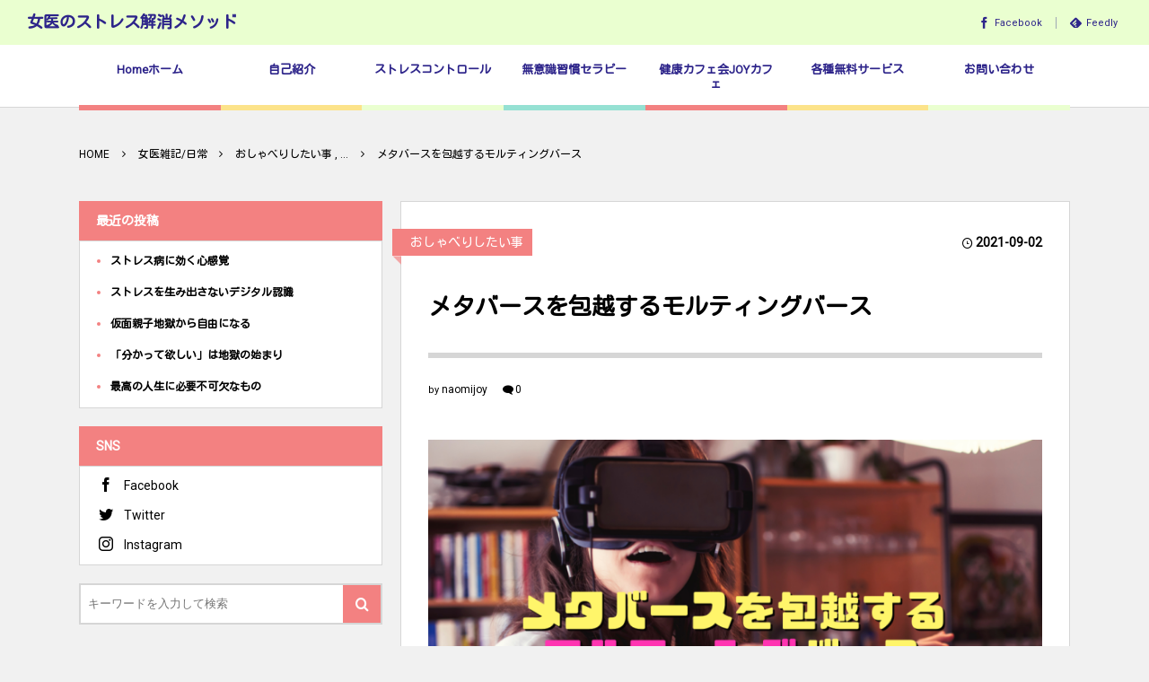

--- FILE ---
content_type: text/html; charset=UTF-8
request_url: http://naomijoy.jp/metaverse/
body_size: 17099
content:
<!DOCTYPE html><html lang="ja"
	prefix="og: https://ogp.me/ns#" ><head prefix="og: http://ogp.me/ns# fb: http://ogp.me/ns/fb# article: http://ogp.me/ns/article#"><meta charset="UTF-8" />
<meta name="viewport" content="width=device-width,initial-scale=1,minimum-scale=1,user-scalable=yes" /><meta name="description" content="同じ話を何度もする人あなたの周りにもいますか？ そのことにあなたはストレスを感じていますか？だとしたら、もしかしてとってももったないことをしているかもしれません。 私の一つの観点としてSNSの次のプレートとなる「メタバース」と繋げてお話できたらと思います。 メタバースはネット上の仮想世界その中で生活や買い物、仕事や運動までもが可能になる次世代プラットフォーム。フェイスブックのCEOマーク・ザッカーバーグが2021年7月時期決算発表で自身のメタバースに対する構想を提示し、幹部もそこに対して多く意見したそうです。 SNSで世界一を誇るフェイスブックの次のステージはメタバースなのでしょう。 仮想世界..." /><meta name="keywords" content="Facebook,メタバース,モルティングバース,創造力,未来性" /><meta property="og:title" content="メタバースを包越するモルティングバース" /><meta property="og:type" content="article" /><meta property="og:url" content="http://naomijoy.jp/metaverse/" /><meta property="og:image" content="https://i0.wp.com/naomijoy.jp/wp-content/uploads/2021/09/画像集-5.png?fit=1280%2C720" /><meta property="og:image:width" content="1280" /><meta property="og:image:height" content="720" /><meta property="og:description" content="同じ話を何度もする人あなたの周りにもいますか？ そのことにあなたはストレスを感じていますか？だとしたら、もしかしてとってももったないことをしているかもしれません。 私の一つの観点としてSNSの次のプレートとなる「メタバース」と繋げてお話できたらと思います。 メタバースはネット上の仮想世界その中で生活や買い物、仕事や運動までもが可能になる次世代プラットフォーム。フェイスブックのCEOマーク・ザッカーバーグが2021年7月時期決算発表で自身のメタバースに対する構想を提示し、幹部もそこに対して多く意見したそうです。 SNSで世界一を誇るフェイスブックの次のステージはメタバースなのでしょう。 仮想世界..." /><meta property="og:site_name" content="女医のストレス解消メソッド" /><link rel="canonical" href="http://naomijoy.jp/metaverse/" /><title>メタバースを包越するモルティングバース - 女医のストレス解消メソッド</title>

		<!-- All in One SEO 4.1.1.2 -->
		<meta name="description" content="同じ話を何度もする人あなたの周りにもいますか？ そのことにあなたはストレスを感じていますか？だとしたら、もしかしてとってももったないことをしているかもしれません。 私の一つの観点としてSNSの次のプレートとなる「メタバース」と繋げてお話できたらと思います。 メタバースはネット上の仮想世界その中で生活や買い物、仕事や運動までもが可能になる次世代プラットフォーム。フェイスブックのCEOマーク・ザッカーバーグが2021年7月時期決算発表で自身のメタバースに対する構想を提示し、幹部もそこに対して多く意見したそうです。 SNSで世界一を誇るフェイスブックの次のステージはメタバースなのでしょう。 仮想世界の中でなんでもできるまさに「レディープレ…"/>
		<link rel="canonical" href="http://naomijoy.jp/metaverse/" />
		<meta property="og:site_name" content="女医のストレス解消メソッド - ストレスコントロールなくして健康はない" />
		<meta property="og:type" content="article" />
		<meta property="og:title" content="メタバースを包越するモルティングバース - 女医のストレス解消メソッド" />
		<meta property="og:description" content="同じ話を何度もする人あなたの周りにもいますか？ そのことにあなたはストレスを感じていますか？だとしたら、もしかしてとってももったないことをしているかもしれません。 私の一つの観点としてSNSの次のプレートとなる「メタバース」と繋げてお話できたらと思います。 メタバースはネット上の仮想世界その中で生活や買い物、仕事や運動までもが可能になる次世代プラットフォーム。フェイスブックのCEOマーク・ザッカーバーグが2021年7月時期決算発表で自身のメタバースに対する構想を提示し、幹部もそこに対して多く意見したそうです。 SNSで世界一を誇るフェイスブックの次のステージはメタバースなのでしょう。 仮想世界の中でなんでもできるまさに「レディープレ…" />
		<meta property="og:url" content="http://naomijoy.jp/metaverse/" />
		<meta property="og:image" content="http://naomijoy.jp/wp-content/uploads/2021/05/見出しを追加-1.png" />
		<meta property="og:image:width" content="1280" />
		<meta property="og:image:height" content="720" />
		<meta property="article:published_time" content="2021-09-02T10:40:00Z" />
		<meta property="article:modified_time" content="2021-09-04T13:34:03Z" />
		<meta property="article:publisher" content="https://facebook.com/naomi joy" />
		<meta name="twitter:card" content="summary" />
		<meta name="twitter:site" content="@naomi%20joy" />
		<meta name="twitter:domain" content="naomijoy.jp" />
		<meta name="twitter:title" content="メタバースを包越するモルティングバース - 女医のストレス解消メソッド" />
		<meta name="twitter:description" content="同じ話を何度もする人あなたの周りにもいますか？ そのことにあなたはストレスを感じていますか？だとしたら、もしかしてとってももったないことをしているかもしれません。 私の一つの観点としてSNSの次のプレートとなる「メタバース」と繋げてお話できたらと思います。 メタバースはネット上の仮想世界その中で生活や買い物、仕事や運動までもが可能になる次世代プラットフォーム。フェイスブックのCEOマーク・ザッカーバーグが2021年7月時期決算発表で自身のメタバースに対する構想を提示し、幹部もそこに対して多く意見したそうです。 SNSで世界一を誇るフェイスブックの次のステージはメタバースなのでしょう。 仮想世界の中でなんでもできるまさに「レディープレ…" />
		<meta name="twitter:image" content="http://naomijoy.jp/wp-content/uploads/2021/09/画像集-5.png" />
		<script type="application/ld+json" class="aioseo-schema">
			{"@context":"https:\/\/schema.org","@graph":[{"@type":"WebSite","@id":"http:\/\/naomijoy.jp\/#website","url":"http:\/\/naomijoy.jp\/","name":"\u5973\u533b\u306e\u30b9\u30c8\u30ec\u30b9\u89e3\u6d88\u30e1\u30bd\u30c3\u30c9","description":"\u30b9\u30c8\u30ec\u30b9\u30b3\u30f3\u30c8\u30ed\u30fc\u30eb\u306a\u304f\u3057\u3066\u5065\u5eb7\u306f\u306a\u3044","publisher":{"@id":"http:\/\/naomijoy.jp\/#person"}},{"@type":"Person","@id":"http:\/\/naomijoy.jp\/#person","name":"naomijoy","sameAs":["https:\/\/facebook.com\/naomi joy","https:\/\/twitter.com\/naomi joy","https:\/\/instagram.com\/naomi joy"]},{"@type":"BreadcrumbList","@id":"http:\/\/naomijoy.jp\/metaverse\/#breadcrumblist","itemListElement":[{"@type":"ListItem","@id":"http:\/\/naomijoy.jp\/#listItem","position":"1","item":{"@id":"http:\/\/naomijoy.jp\/#item","name":"\u30db\u30fc\u30e0","description":"\u5973\u533b\u304c\u4f1d\u3048\u305f\u3044\u672c\u5f53\u306e\u5065\u5eb7\u306b\u3064\u3044\u3066\u3001\u523b\u3005\u3068\u5909\u308f\u308b\u4e16\u754c\u306e\u73fe\u72b6\u3082\u52a0\u5473\u3057\u3066\u304a\u4f1d\u3048\u3057\u3066\u3044\u307e\u3059\u3002\u5fc3\u306e\u5065\u5eb7\u306f\u30b9\u30c8\u30ec\u30b9\u306e\u30bc\u30ed\u5316\u304b\u3089\u3002 \u5065\u5eb7\u306a\u5fc3\u306b\u306a\u308c\u3070\u4eba\u751f\u306f\u5fc5\u305a\u3046\u307e\u304f\u3044\u304f\uff01\u81ea\u5206\u306e\u4eba\u751f\u306f\u81ea\u5206\u306e\u3082\u306e\u3002\u8ab0\u304b\u306b\u4fb5\u7565\u3055\u308c\u308b\u3082\u306e\u3067\u306f\u306a\u3044\u3057\u3001\u5168\u3066\u81ea\u5df1\u8cac\u4efb\u3002\u4e2d\u9014\u534a\u7aef\u306a\u751f\u304d\u65b9\u3088\u308a\u672c\u6c17\u306e\u751f\u304d\u65b9\u3067\u5065\u5eb7\u306b\u306a\u308a\u307e\u3057\u3087\u3046\u3002","url":"http:\/\/naomijoy.jp\/"},"nextItem":"http:\/\/naomijoy.jp\/metaverse\/#listItem"},{"@type":"ListItem","@id":"http:\/\/naomijoy.jp\/metaverse\/#listItem","position":"2","item":{"@id":"http:\/\/naomijoy.jp\/metaverse\/#item","name":"\u30e1\u30bf\u30d0\u30fc\u30b9\u3092\u5305\u8d8a\u3059\u308b\u30e2\u30eb\u30c6\u30a3\u30f3\u30b0\u30d0\u30fc\u30b9","description":"\u540c\u3058\u8a71\u3092\u4f55\u5ea6\u3082\u3059\u308b\u4eba\u3042\u306a\u305f\u306e\u5468\u308a\u306b\u3082\u3044\u307e\u3059\u304b\uff1f \u305d\u306e\u3053\u3068\u306b\u3042\u306a\u305f\u306f\u30b9\u30c8\u30ec\u30b9\u3092\u611f\u3058\u3066\u3044\u307e\u3059\u304b\uff1f\u3060\u3068\u3057\u305f\u3089\u3001\u3082\u3057\u304b\u3057\u3066\u3068\u3063\u3066\u3082\u3082\u3063\u305f\u306a\u3044\u3053\u3068\u3092\u3057\u3066\u3044\u308b\u304b\u3082\u3057\u308c\u307e\u305b\u3093\u3002 \u79c1\u306e\u4e00\u3064\u306e\u89b3\u70b9\u3068\u3057\u3066SNS\u306e\u6b21\u306e\u30d7\u30ec\u30fc\u30c8\u3068\u306a\u308b\u300c\u30e1\u30bf\u30d0\u30fc\u30b9\u300d\u3068\u7e4b\u3052\u3066\u304a\u8a71\u3067\u304d\u305f\u3089\u3068\u601d\u3044\u307e\u3059\u3002 \u30e1\u30bf\u30d0\u30fc\u30b9\u306f\u30cd\u30c3\u30c8\u4e0a\u306e\u4eee\u60f3\u4e16\u754c\u305d\u306e\u4e2d\u3067\u751f\u6d3b\u3084\u8cb7\u3044\u7269\u3001\u4ed5\u4e8b\u3084\u904b\u52d5\u307e\u3067\u3082\u304c\u53ef\u80fd\u306b\u306a\u308b\u6b21\u4e16\u4ee3\u30d7\u30e9\u30c3\u30c8\u30d5\u30a9\u30fc\u30e0\u3002\u30d5\u30a7\u30a4\u30b9\u30d6\u30c3\u30af\u306eCEO\u30de\u30fc\u30af\u30fb\u30b6\u30c3\u30ab\u30fc\u30d0\u30fc\u30b0\u304c2021\u5e747\u6708\u6642\u671f\u6c7a\u7b97\u767a\u8868\u3067\u81ea\u8eab\u306e\u30e1\u30bf\u30d0\u30fc\u30b9\u306b\u5bfe\u3059\u308b\u69cb\u60f3\u3092\u63d0\u793a\u3057\u3001\u5e79\u90e8\u3082\u305d\u3053\u306b\u5bfe\u3057\u3066\u591a\u304f\u610f\u898b\u3057\u305f\u305d\u3046\u3067\u3059\u3002 SNS\u3067\u4e16\u754c\u4e00\u3092\u8a87\u308b\u30d5\u30a7\u30a4\u30b9\u30d6\u30c3\u30af\u306e\u6b21\u306e\u30b9\u30c6\u30fc\u30b8\u306f\u30e1\u30bf\u30d0\u30fc\u30b9\u306a\u306e\u3067\u3057\u3087\u3046\u3002 \u4eee\u60f3\u4e16\u754c\u306e\u4e2d\u3067\u306a\u3093\u3067\u3082\u3067\u304d\u308b\u307e\u3055\u306b\u300c\u30ec\u30c7\u30a3\u30fc\u30d7\u30ec\u2026","url":"http:\/\/naomijoy.jp\/metaverse\/"},"previousItem":"http:\/\/naomijoy.jp\/#listItem"}]},{"@type":"Person","@id":"http:\/\/naomijoy.jp\/author\/naomijoy2018\/#author","url":"http:\/\/naomijoy.jp\/author\/naomijoy2018\/","name":"naomijoy","sameAs":["https:\/\/facebook.com\/naomi joy","https:\/\/twitter.com\/naomi joy","https:\/\/instagram.com\/naomi joy"]},{"@type":"WebPage","@id":"http:\/\/naomijoy.jp\/metaverse\/#webpage","url":"http:\/\/naomijoy.jp\/metaverse\/","name":"\u30e1\u30bf\u30d0\u30fc\u30b9\u3092\u5305\u8d8a\u3059\u308b\u30e2\u30eb\u30c6\u30a3\u30f3\u30b0\u30d0\u30fc\u30b9 - \u5973\u533b\u306e\u30b9\u30c8\u30ec\u30b9\u89e3\u6d88\u30e1\u30bd\u30c3\u30c9","description":"\u540c\u3058\u8a71\u3092\u4f55\u5ea6\u3082\u3059\u308b\u4eba\u3042\u306a\u305f\u306e\u5468\u308a\u306b\u3082\u3044\u307e\u3059\u304b\uff1f \u305d\u306e\u3053\u3068\u306b\u3042\u306a\u305f\u306f\u30b9\u30c8\u30ec\u30b9\u3092\u611f\u3058\u3066\u3044\u307e\u3059\u304b\uff1f\u3060\u3068\u3057\u305f\u3089\u3001\u3082\u3057\u304b\u3057\u3066\u3068\u3063\u3066\u3082\u3082\u3063\u305f\u306a\u3044\u3053\u3068\u3092\u3057\u3066\u3044\u308b\u304b\u3082\u3057\u308c\u307e\u305b\u3093\u3002 \u79c1\u306e\u4e00\u3064\u306e\u89b3\u70b9\u3068\u3057\u3066SNS\u306e\u6b21\u306e\u30d7\u30ec\u30fc\u30c8\u3068\u306a\u308b\u300c\u30e1\u30bf\u30d0\u30fc\u30b9\u300d\u3068\u7e4b\u3052\u3066\u304a\u8a71\u3067\u304d\u305f\u3089\u3068\u601d\u3044\u307e\u3059\u3002 \u30e1\u30bf\u30d0\u30fc\u30b9\u306f\u30cd\u30c3\u30c8\u4e0a\u306e\u4eee\u60f3\u4e16\u754c\u305d\u306e\u4e2d\u3067\u751f\u6d3b\u3084\u8cb7\u3044\u7269\u3001\u4ed5\u4e8b\u3084\u904b\u52d5\u307e\u3067\u3082\u304c\u53ef\u80fd\u306b\u306a\u308b\u6b21\u4e16\u4ee3\u30d7\u30e9\u30c3\u30c8\u30d5\u30a9\u30fc\u30e0\u3002\u30d5\u30a7\u30a4\u30b9\u30d6\u30c3\u30af\u306eCEO\u30de\u30fc\u30af\u30fb\u30b6\u30c3\u30ab\u30fc\u30d0\u30fc\u30b0\u304c2021\u5e747\u6708\u6642\u671f\u6c7a\u7b97\u767a\u8868\u3067\u81ea\u8eab\u306e\u30e1\u30bf\u30d0\u30fc\u30b9\u306b\u5bfe\u3059\u308b\u69cb\u60f3\u3092\u63d0\u793a\u3057\u3001\u5e79\u90e8\u3082\u305d\u3053\u306b\u5bfe\u3057\u3066\u591a\u304f\u610f\u898b\u3057\u305f\u305d\u3046\u3067\u3059\u3002 SNS\u3067\u4e16\u754c\u4e00\u3092\u8a87\u308b\u30d5\u30a7\u30a4\u30b9\u30d6\u30c3\u30af\u306e\u6b21\u306e\u30b9\u30c6\u30fc\u30b8\u306f\u30e1\u30bf\u30d0\u30fc\u30b9\u306a\u306e\u3067\u3057\u3087\u3046\u3002 \u4eee\u60f3\u4e16\u754c\u306e\u4e2d\u3067\u306a\u3093\u3067\u3082\u3067\u304d\u308b\u307e\u3055\u306b\u300c\u30ec\u30c7\u30a3\u30fc\u30d7\u30ec\u2026","inLanguage":"ja","isPartOf":{"@id":"http:\/\/naomijoy.jp\/#website"},"breadcrumb":{"@id":"http:\/\/naomijoy.jp\/metaverse\/#breadcrumblist"},"author":"http:\/\/naomijoy.jp\/metaverse\/#author","creator":"http:\/\/naomijoy.jp\/metaverse\/#author","image":{"@type":"ImageObject","@id":"http:\/\/naomijoy.jp\/#mainImage","url":"https:\/\/i0.wp.com\/naomijoy.jp\/wp-content\/uploads\/2021\/09\/\u753b\u50cf\u96c6-5.png?fit=1280%2C720","width":"1280","height":"720"},"primaryImageOfPage":{"@id":"http:\/\/naomijoy.jp\/metaverse\/#mainImage"},"datePublished":"2021-09-02T10:40:00+09:00","dateModified":"2021-09-04T13:34:03+09:00"},{"@type":"BlogPosting","@id":"http:\/\/naomijoy.jp\/metaverse\/#blogposting","name":"\u30e1\u30bf\u30d0\u30fc\u30b9\u3092\u5305\u8d8a\u3059\u308b\u30e2\u30eb\u30c6\u30a3\u30f3\u30b0\u30d0\u30fc\u30b9 - \u5973\u533b\u306e\u30b9\u30c8\u30ec\u30b9\u89e3\u6d88\u30e1\u30bd\u30c3\u30c9","description":"\u540c\u3058\u8a71\u3092\u4f55\u5ea6\u3082\u3059\u308b\u4eba\u3042\u306a\u305f\u306e\u5468\u308a\u306b\u3082\u3044\u307e\u3059\u304b\uff1f \u305d\u306e\u3053\u3068\u306b\u3042\u306a\u305f\u306f\u30b9\u30c8\u30ec\u30b9\u3092\u611f\u3058\u3066\u3044\u307e\u3059\u304b\uff1f\u3060\u3068\u3057\u305f\u3089\u3001\u3082\u3057\u304b\u3057\u3066\u3068\u3063\u3066\u3082\u3082\u3063\u305f\u306a\u3044\u3053\u3068\u3092\u3057\u3066\u3044\u308b\u304b\u3082\u3057\u308c\u307e\u305b\u3093\u3002 \u79c1\u306e\u4e00\u3064\u306e\u89b3\u70b9\u3068\u3057\u3066SNS\u306e\u6b21\u306e\u30d7\u30ec\u30fc\u30c8\u3068\u306a\u308b\u300c\u30e1\u30bf\u30d0\u30fc\u30b9\u300d\u3068\u7e4b\u3052\u3066\u304a\u8a71\u3067\u304d\u305f\u3089\u3068\u601d\u3044\u307e\u3059\u3002 \u30e1\u30bf\u30d0\u30fc\u30b9\u306f\u30cd\u30c3\u30c8\u4e0a\u306e\u4eee\u60f3\u4e16\u754c\u305d\u306e\u4e2d\u3067\u751f\u6d3b\u3084\u8cb7\u3044\u7269\u3001\u4ed5\u4e8b\u3084\u904b\u52d5\u307e\u3067\u3082\u304c\u53ef\u80fd\u306b\u306a\u308b\u6b21\u4e16\u4ee3\u30d7\u30e9\u30c3\u30c8\u30d5\u30a9\u30fc\u30e0\u3002\u30d5\u30a7\u30a4\u30b9\u30d6\u30c3\u30af\u306eCEO\u30de\u30fc\u30af\u30fb\u30b6\u30c3\u30ab\u30fc\u30d0\u30fc\u30b0\u304c2021\u5e747\u6708\u6642\u671f\u6c7a\u7b97\u767a\u8868\u3067\u81ea\u8eab\u306e\u30e1\u30bf\u30d0\u30fc\u30b9\u306b\u5bfe\u3059\u308b\u69cb\u60f3\u3092\u63d0\u793a\u3057\u3001\u5e79\u90e8\u3082\u305d\u3053\u306b\u5bfe\u3057\u3066\u591a\u304f\u610f\u898b\u3057\u305f\u305d\u3046\u3067\u3059\u3002 SNS\u3067\u4e16\u754c\u4e00\u3092\u8a87\u308b\u30d5\u30a7\u30a4\u30b9\u30d6\u30c3\u30af\u306e\u6b21\u306e\u30b9\u30c6\u30fc\u30b8\u306f\u30e1\u30bf\u30d0\u30fc\u30b9\u306a\u306e\u3067\u3057\u3087\u3046\u3002 \u4eee\u60f3\u4e16\u754c\u306e\u4e2d\u3067\u306a\u3093\u3067\u3082\u3067\u304d\u308b\u307e\u3055\u306b\u300c\u30ec\u30c7\u30a3\u30fc\u30d7\u30ec\u2026","headline":"\u30e1\u30bf\u30d0\u30fc\u30b9\u3092\u5305\u8d8a\u3059\u308b\u30e2\u30eb\u30c6\u30a3\u30f3\u30b0\u30d0\u30fc\u30b9","author":{"@id":"http:\/\/naomijoy.jp\/author\/naomijoy2018\/#author"},"publisher":{"@id":"http:\/\/naomijoy.jp\/#person"},"datePublished":"2021-09-02T10:40:00+09:00","dateModified":"2021-09-04T13:34:03+09:00","articleSection":"\u304a\u3057\u3083\u3079\u308a\u3057\u305f\u3044\u4e8b, \u5973\u533b\u96d1\u8a18\/\u65e5\u5e38, Facebook, \u30e1\u30bf\u30d0\u30fc\u30b9, \u30e2\u30eb\u30c6\u30a3\u30f3\u30b0\u30d0\u30fc\u30b9, \u5275\u9020\u529b, \u672a\u6765\u6027","mainEntityOfPage":{"@id":"http:\/\/naomijoy.jp\/metaverse\/#webpage"},"isPartOf":{"@id":"http:\/\/naomijoy.jp\/metaverse\/#webpage"},"image":{"@type":"ImageObject","@id":"http:\/\/naomijoy.jp\/#articleImage","url":"https:\/\/i0.wp.com\/naomijoy.jp\/wp-content\/uploads\/2021\/09\/\u753b\u50cf\u96c6-5.png?fit=1280%2C720","width":"1280","height":"720"}}]}
		</script>
		<!-- All in One SEO -->

<meta http-equiv="Last-Modified" content="土, 04 9月 2021 22:34:03 +0900" /><link rel="pingback" href="http://naomijoy.jp/xmlrpc.php" /><link rel='dns-prefetch' href='//s0.wp.com' />
<link rel='dns-prefetch' href='//ajax.googleapis.com' />
<link rel='dns-prefetch' href='//s.w.org' />
<link rel="alternate" type="application/rss+xml" title="女医のストレス解消メソッド &raquo; フィード" href="http://naomijoy.jp/feed/" />
<link rel="alternate" type="application/rss+xml" title="女医のストレス解消メソッド &raquo; コメントフィード" href="http://naomijoy.jp/comments/feed/" />
<link rel="alternate" type="application/rss+xml" title="女医のストレス解消メソッド &raquo; メタバースを包越するモルティングバース のコメントのフィード" href="http://naomijoy.jp/metaverse/feed/" />
		<!-- This site uses the Google Analytics by MonsterInsights plugin v7.17.0 - Using Analytics tracking - https://www.monsterinsights.com/ -->
		<!-- Note: MonsterInsights is not currently configured on this site. The site owner needs to authenticate with Google Analytics in the MonsterInsights settings panel. -->
					<!-- No UA code set -->
				<!-- / Google Analytics by MonsterInsights -->
				<script>
			window._wpemojiSettings = {"baseUrl":"https:\/\/s.w.org\/images\/core\/emoji\/13.0.1\/72x72\/","ext":".png","svgUrl":"https:\/\/s.w.org\/images\/core\/emoji\/13.0.1\/svg\/","svgExt":".svg","source":{"concatemoji":"http:\/\/naomijoy.jp\/wp-includes\/js\/wp-emoji-release.min.js?ver=5.7.14"}};
			!function(e,a,t){var n,r,o,i=a.createElement("canvas"),p=i.getContext&&i.getContext("2d");function s(e,t){var a=String.fromCharCode;p.clearRect(0,0,i.width,i.height),p.fillText(a.apply(this,e),0,0);e=i.toDataURL();return p.clearRect(0,0,i.width,i.height),p.fillText(a.apply(this,t),0,0),e===i.toDataURL()}function c(e){var t=a.createElement("script");t.src=e,t.defer=t.type="text/javascript",a.getElementsByTagName("head")[0].appendChild(t)}for(o=Array("flag","emoji"),t.supports={everything:!0,everythingExceptFlag:!0},r=0;r<o.length;r++)t.supports[o[r]]=function(e){if(!p||!p.fillText)return!1;switch(p.textBaseline="top",p.font="600 32px Arial",e){case"flag":return s([127987,65039,8205,9895,65039],[127987,65039,8203,9895,65039])?!1:!s([55356,56826,55356,56819],[55356,56826,8203,55356,56819])&&!s([55356,57332,56128,56423,56128,56418,56128,56421,56128,56430,56128,56423,56128,56447],[55356,57332,8203,56128,56423,8203,56128,56418,8203,56128,56421,8203,56128,56430,8203,56128,56423,8203,56128,56447]);case"emoji":return!s([55357,56424,8205,55356,57212],[55357,56424,8203,55356,57212])}return!1}(o[r]),t.supports.everything=t.supports.everything&&t.supports[o[r]],"flag"!==o[r]&&(t.supports.everythingExceptFlag=t.supports.everythingExceptFlag&&t.supports[o[r]]);t.supports.everythingExceptFlag=t.supports.everythingExceptFlag&&!t.supports.flag,t.DOMReady=!1,t.readyCallback=function(){t.DOMReady=!0},t.supports.everything||(n=function(){t.readyCallback()},a.addEventListener?(a.addEventListener("DOMContentLoaded",n,!1),e.addEventListener("load",n,!1)):(e.attachEvent("onload",n),a.attachEvent("onreadystatechange",function(){"complete"===a.readyState&&t.readyCallback()})),(n=t.source||{}).concatemoji?c(n.concatemoji):n.wpemoji&&n.twemoji&&(c(n.twemoji),c(n.wpemoji)))}(window,document,window._wpemojiSettings);
		</script>
		<style type="text/css">
img.wp-smiley,
img.emoji {
	display: inline !important;
	border: none !important;
	box-shadow: none !important;
	height: 1em !important;
	width: 1em !important;
	margin: 0 .07em !important;
	vertical-align: -0.1em !important;
	background: none !important;
	padding: 0 !important;
}
</style>
	<link rel='stylesheet' id='wp-block-library-css'  href='http://naomijoy.jp/wp-includes/css/dist/block-library/style.min.css?ver=5.7.14' type='text/css' media='all' />
<link rel='stylesheet' id='wordpress-popular-posts-css-css'  href='http://naomijoy.jp/wp-content/plugins/wordpress-popular-posts/public/css/wpp.css?ver=4.0.13' type='text/css' media='all' />
<link rel='stylesheet' id='digipress-css'  href='http://naomijoy.jp/wp-content/themes/dp-colors/css/pc.css?ver=20210608010447' type='text/css' media='all' />
<link rel='stylesheet' id='wow-css'  href='http://naomijoy.jp/wp-content/themes/dp-colors/css/animate.css?ver=2.3.6.2' type='text/css' media='all' />
<link rel='stylesheet' id='dp-visual-css'  href='http://naomijoy.jp/wp-content/uploads/digipress/colors/css/visual-custom.css?ver=20211225051159' type='text/css' media='all' />
<link rel='stylesheet' id='social-logos-css'  href='http://naomijoy.jp/wp-content/plugins/jetpack/_inc/social-logos/social-logos.min.css?ver=1' type='text/css' media='all' />
<link rel='stylesheet' id='jetpack_css-css'  href='http://naomijoy.jp/wp-content/plugins/jetpack/css/jetpack.css?ver=6.6.5' type='text/css' media='all' />
<script src='https://ajax.googleapis.com/ajax/libs/jquery/3.6.0/jquery.min.js?ver=5.7.14' id='jquery-js'></script>
<script id='jetpack_related-posts-js-extra'>
/* <![CDATA[ */
var related_posts_js_options = {"post_heading":"h4"};
/* ]]> */
</script>
<script src='http://naomijoy.jp/wp-content/plugins/jetpack/_inc/build/related-posts/related-posts.min.js?ver=20150408' id='jetpack_related-posts-js'></script>
<script id='wpp-js-js-extra'>
/* <![CDATA[ */
var wpp_params = {"sampling_active":"","sampling_rate":"100","ajax_url":"http:\/\/naomijoy.jp\/wp-admin\/admin-ajax.php","action":"update_views_ajax","ID":"3177","token":"c1b23b423f"};
/* ]]> */
</script>
<script src='http://naomijoy.jp/wp-content/plugins/wordpress-popular-posts/public/js/wpp.js?ver=4.0.13' id='wpp-js-js'></script>
<link rel="https://api.w.org/" href="http://naomijoy.jp/wp-json/" /><link rel="alternate" type="application/json" href="http://naomijoy.jp/wp-json/wp/v2/posts/3177" /><link rel="EditURI" type="application/rsd+xml" title="RSD" href="http://naomijoy.jp/xmlrpc.php?rsd" />
<link rel="wlwmanifest" type="application/wlwmanifest+xml" href="http://naomijoy.jp/wp-includes/wlwmanifest.xml" /> 
<link rel='shortlink' href='https://wp.me/p9MISG-Pf' />
<link rel="alternate" type="application/json+oembed" href="http://naomijoy.jp/wp-json/oembed/1.0/embed?url=http%3A%2F%2Fnaomijoy.jp%2Fmetaverse%2F" />
<link rel="alternate" type="text/xml+oembed" href="http://naomijoy.jp/wp-json/oembed/1.0/embed?url=http%3A%2F%2Fnaomijoy.jp%2Fmetaverse%2F&#038;format=xml" />

<link rel='dns-prefetch' href='//v0.wordpress.com'/>
<link rel='dns-prefetch' href='//jetpack.wordpress.com'/>
<link rel='dns-prefetch' href='//s0.wp.com'/>
<link rel='dns-prefetch' href='//s1.wp.com'/>
<link rel='dns-prefetch' href='//s2.wp.com'/>
<link rel='dns-prefetch' href='//public-api.wordpress.com'/>
<link rel='dns-prefetch' href='//0.gravatar.com'/>
<link rel='dns-prefetch' href='//1.gravatar.com'/>
<link rel='dns-prefetch' href='//2.gravatar.com'/>
<link rel='dns-prefetch' href='//widgets.wp.com'/>
<link rel='dns-prefetch' href='//i0.wp.com'/>
<link rel='dns-prefetch' href='//i1.wp.com'/>
<link rel='dns-prefetch' href='//i2.wp.com'/>
<style type='text/css'>img#wpstats{display:none}</style><link rel="preconnect" href="https://fonts.gstatic.com" /><link href="https://fonts.googleapis.com/css2?family=Kosugi+Maru&family=Roboto&display=swap" rel="stylesheet" /><link rel="icon" href="https://i0.wp.com/naomijoy.jp/wp-content/uploads/2018/02/cropped-IMG_3330-e1518355979210-1.jpg?fit=32%2C32" sizes="32x32" />
<link rel="icon" href="https://i0.wp.com/naomijoy.jp/wp-content/uploads/2018/02/cropped-IMG_3330-e1518355979210-1.jpg?fit=192%2C192" sizes="192x192" />
<link rel="apple-touch-icon" href="https://i0.wp.com/naomijoy.jp/wp-content/uploads/2018/02/cropped-IMG_3330-e1518355979210-1.jpg?fit=180%2C180" />
<meta name="msapplication-TileImage" content="https://i0.wp.com/naomijoy.jp/wp-content/uploads/2018/02/cropped-IMG_3330-e1518355979210-1.jpg?fit=270%2C270" />
<script>j$=jQuery;</script></head>
<body class="post-template-default single single-post postid-3177 single-format-standard pc-theme not-home no-sns-count header-fixed" data-ct-sns-cache="true" data-ct-sns-cache-time="86400000"><div id="wrapper">
<header id="header" class="header_area not-home">
<div id="header-bar"><h1 class="bar_title not-home"><a href="http://naomijoy.jp/" title="女医のストレス解消メソッド" class="txt wow fadeInLeft">女医のストレス解消メソッド</a></h1><div id="header-bar-content" class="wow fadeInRight">
<div id="expand_global_menu" role="button" class="bar_item icon-spaced-menu"><span>Menu</span></div><div id="header-sns" class="bar_item"><ul><li class="fb"><a href="https://www.facebook.com/naomi.fukase.39" title="Share on Facebook" target="_blank" class="icon-facebook"><span>Facebook</span></a></li><li class="feedly"><a href="https://feedly.com/i/subscription/feed/http%3A%2F%2Fnaomijoy.jp%2Ffeed%2F" target="_blank" title="Follow on feedly" class="icon-feedly"><span>Feedly</span></a></li></ul></div></div></div><div id="header-content"></div><nav id="header-menu" class="header-menu-normal-page"><div id="header-menu-content"><ul id="global_menu_ul" class="menu_num_7 under_bar"><li id="menu-item-2643" class="menu-item menu-item-type-custom menu-item-object-custom menu-item-home"><a href="http://naomijoy.jp/" class="menu-link"><span class="menu-title">Homeホーム</span></a></li>
<li id="menu-item-1613" class="menu-item menu-item-type-post_type menu-item-object-page"><a href="http://naomijoy.jp/jikosyoukai/" class="menu-link"><span class="menu-title">自己紹介</span></a></li>
<li id="menu-item-2931" class="menu-item menu-item-type-taxonomy menu-item-object-category"><a href="http://naomijoy.jp/category/%e5%bf%83%e3%81%ae%e5%81%a5%e5%ba%b7/" class="menu-link"><span class="menu-title">ストレスコントロール</span></a></li>
<li id="menu-item-2380" class="menu-item menu-item-type-post_type menu-item-object-page"><a href="http://naomijoy.jp/page-2378/" class="menu-link"><span class="menu-title">無意識習慣セラピー</span></a></li>
<li id="menu-item-1612" class="menu-item menu-item-type-post_type menu-item-object-page"><a href="http://naomijoy.jp/page-347/" class="menu-link"><span class="menu-title">健康カフェ会JOYカフェ</span></a></li>
<li id="menu-item-1748" class="menu-item menu-item-type-post_type menu-item-object-page"><a href="http://naomijoy.jp/muryou/" class="menu-link"><span class="menu-title">各種無料サービス</span></a></li>
<li id="menu-item-2646" class="menu-item menu-item-type-post_type menu-item-object-page"><a href="http://naomijoy.jp/page-2644/" class="menu-link"><span class="menu-title">お問い合わせ</span></a></li>
</ul></div></nav></header><main id="main" role="main" class="not-home"><nav id="dp_breadcrumb_nav" class="dp_breadcrumb_nav widget-container-inner"><ul><li><a href="http://naomijoy.jp/" class="nav_home"><span>HOME</span></a></li><li><a href="http://naomijoy.jp/category/%e5%a5%b3%e5%8c%bb%e3%83%96%e3%83%ad%e3%82%b0/"><span>女医雑記/日常</span></a></li><li><a href="http://naomijoy.jp/category/%e5%a5%b3%e5%8c%bb%e3%83%96%e3%83%ad%e3%82%b0/%e5%a5%b3%e5%8c%bb%e3%81%ae%e3%81%8a%e3%81%97%e3%82%83%e3%81%b9%e3%82%8a/"><span>おしゃべりしたい事 , &#8230;</span></a></li><li><a href="http://naomijoy.jp/metaverse/"><span>メタバースを包越するモルティングバース</span></a></li></ul></nav><div id="main-content" class="clearfix"><div id="content" class="content two-col"><div id="article-content"><article id="post-3177" class="single-article post-3177 post type-post status-publish format-standard has-post-thumbnail category-5 category-4 tag-facebook tag-302 tag-301 tag-304 tag-306">
<header id="single-header" class="left"><div class="post-meta top"><div class="single-cat"><a href="http://naomijoy.jp/category/%e5%a5%b3%e5%8c%bb%e3%83%96%e3%83%ad%e3%82%b0/%e5%a5%b3%e5%8c%bb%e3%81%ae%e3%81%8a%e3%81%97%e3%82%83%e3%81%b9%e3%82%8a/" rel="tag" class=" cat-color5">おしゃべりしたい事</a></div><div class="single-date"><time datetime="2021-09-02T19:40:00+09:00" class="published icon-clock">2021-09-02</time></div></div><h1 class="single-title"><span class="wow fadeInRight">メタバースを包越するモルティングバース</span></h1><div class="post-meta under-title"><div class="author-info meta-author vcard"><div class="author-name">by <a href="http://naomijoy.jp/author/naomijoy2018/" rel="author" title="Show articles of this user." class="fn">naomijoy</a></div></div><span class="meta-comment-num icon-comment"><a href="http://naomijoy.jp/metaverse/#respond" title="Comment on メタバースを包越するモルティングバース">0</a></span></div></header><div class="entry entry-content"><div class="eyecatch-under-title wow fadeInUp"><img src="https://i0.wp.com/naomijoy.jp/wp-content/uploads/2021/09/画像集-5.png?fit=750%2C422" class="wp-post-image aligncenter" alt="メタバースを包越するモルティングバース" width="750" height="422" /></div>
<p>同じ話を何度もする人<br>あなたの周りにもいますか？</p>



<p>そのことにあなたはストレスを感じていますか？<br>だとしたら、もしかしてとってももったないことを<br>しているかもしれません。</p>



<p>私の一つの観点として<br>SNSの次のプレートとなる<br>「メタバース」と繋げてお話できたらと思います。</p>



<p>メタバースはネット上の仮想世界<br>その中で生活や買い物、仕事や運動までもが可能になる次世代プラットフォーム。<br>フェイスブックのCEOマーク・ザッカーバーグが<br>2021年7月時期決算発表で自身のメタバースに対する構想を提示し、幹部もそこに対して多く意見したそうです。</p>



<p>SNSで世界一を誇るフェイスブックの次のステージはメタバースなのでしょう。</p>



<p>仮想世界の中でなんでもできるまさに「レディープレイヤーワン」のような世界。<br>そこで出会う人は<br>どんな人なのでしょうか？</p>



<p>どんな人間になっていたら<br>仮想世界の中でも幸せな時間を過ごせると思いますか？</p>



<p>その答えは全く新しい概念としても「モルティングバース」だといえます。<br>モルティング＝脱皮</p>



<p>メタバースのような仮想世界では<br>自分の見た目や職業、年齢はいくらでも変えることができます。<br>でも、メタバースの中で発揮される能力に関しては<br>グレードアップすることは<br>ほとんどできません。</p>



<p>ほとんど、と言ったのはお金さえ払えば<br>そういうことができる設定になることも<br>予想できるのでそう表現しています。</p>



<p>とはいえお金を払って獲得した能力など<br>すぐに価値が下がってしまうでしょう。</p>



<p>創造性と勝負心がある人だけが<br>自らの意思でモルティングした後に<br>仮想世界の中でも<br>現実世界の中でも<br>自由自在に人生をクリエイトできるようになります。</p>



<p>モルティングバースを私は「意識の脱皮」として<br>捉えています。私たちの意識は無意思があってこそ<br>成立します。<br>その無意識の構成要素、仕組みは未だ<br>わかっていない人がほとんどです。</p>



<p>年間何千万と研究費を費やしても<br>わからない世界が無意識の領域にもありますが<br><a href="https://ntech-online-univ.jp/" title="https://ntech-online-univ.jp/">nTech</a>はどこにでも<br>全ての根源の素材、仕組み、万物を構成する正しいリズムによって<br>さまざまは課題を解決することができます。</p>



<p>そのキーワードは私達人類が長らく付き纏われていた<br>「不安と怒り」の正体。<br>不安や怒りがなければ私たちは<br>もっと挑戦して<br>もっと豊かな世界が作れていたかもしれません。</p>



<p>でも、相手を疑って不安になり<br>怒りで人を威嚇して怖がらせたり<br>助け合いができないように作られているのです。</p>



<p>それこそがモルティング（脱皮）するための<br>人間の構造なのですが、<br>このことに気づくためには<br>一番高い視点をもつことが<br>大切です。</p>



<p>そこにおいても<a href="https://ntech-online-univ.jp/" title="https://ntech-online-univ.jp/">nTech</a>が<br>一生かかってもわからない内容を<br>たった3日間でわかりやすく整理しています。</p>



<p>本題に戻りますが、同じ話をつまらない、モヤモヤする、と思ってしまい<br>話を聞きたくない人は「今ここ」を生きていない証拠です。<br>未来のことを<br>過去のことを持ち込むから<br>マイナス感情が出てしまいます。</p>



<p>今ここに集中できる土台にを設定すること<br>そしてイライラしない人生を<br>いつでも自分で選択できる状態になれること</p>



<p>その方法こそがnTechの3days、7daysには<br>十二分に包含されていると<br>確信しています。</p>



<p>きっとザッカーバーグが<br>喉から手が出るほど欲しいものは「これ」じゃないかと思います。</p>



<p>スティーブ・ジョブズが会社を売ってでも話したかったソクラテス。<br>誰もが全財産全てを支払っても決して高くない<br>そんな価値を今の日本に提供している<strong><a href="https://www.literacy.noh-jesu.com/" title="https://www.literacy.noh-jesu.com/">令和哲学者NohJesu氏（韓国）</a></strong>から直接学んで欲しいと願うばかりです。</p>
<div class="sharedaddy sd-sharing-enabled"><div class="robots-nocontent sd-block sd-social sd-social-icon sd-sharing"><h3 class="sd-title">共有:</h3><div class="sd-content"><ul><li class="share-twitter"><a rel="nofollow noopener noreferrer" data-shared="sharing-twitter-3177" class="share-twitter sd-button share-icon no-text" href="http://naomijoy.jp/metaverse/?share=twitter" target="_blank" title="クリックして Twitter で共有"><span></span><span class="sharing-screen-reader-text">クリックして Twitter で共有 (新しいウィンドウで開きます)</span></a></li><li class="share-facebook"><a rel="nofollow noopener noreferrer" data-shared="sharing-facebook-3177" class="share-facebook sd-button share-icon no-text" href="http://naomijoy.jp/metaverse/?share=facebook" target="_blank" title="Facebook で共有するにはクリックしてください"><span></span><span class="sharing-screen-reader-text">Facebook で共有するにはクリックしてください (新しいウィンドウで開きます)</span></a></li><li class="share-google-plus-1"><a rel="nofollow noopener noreferrer" data-shared="sharing-google-3177" class="share-google-plus-1 sd-button share-icon no-text" href="http://naomijoy.jp/metaverse/?share=google-plus-1" target="_blank" title="クリックして Google+ で共有"><span></span><span class="sharing-screen-reader-text">クリックして Google+ で共有 (新しいウィンドウで開きます)</span></a></li><li class="share-end"></li></ul></div></div></div><div class='sharedaddy sd-block sd-like jetpack-likes-widget-wrapper jetpack-likes-widget-unloaded' id='like-post-wrapper-144599294-3177-6959b69ecce6e' data-src='https://widgets.wp.com/likes/#blog_id=144599294&amp;post_id=3177&amp;origin=naomijoy.jp&amp;obj_id=144599294-3177-6959b69ecce6e' data-name='like-post-frame-144599294-3177-6959b69ecce6e'><h3 class="sd-title">いいね:</h3><div class='likes-widget-placeholder post-likes-widget-placeholder' style='height: 55px;'><span class='button'><span>いいね</span></span> <span class="loading">読み込み中...</span></div><span class='sd-text-color'></span><a class='sd-link-color'></a></div>
<div id='jp-relatedposts' class='jp-relatedposts' >
	<h3 class="jp-relatedposts-headline"><em>関連</em></h3>
</div></div><footer class="post-meta bottom"><span class="meta-date"><time datetime="2021-09-02T19:40:00+09:00" class="published icon-clock">2021-09-02</time></span><span class="icon-edit"><a href="#respond">コメント</a></span><span class="meta-comment-num icon-comment"><a href="http://naomijoy.jp/metaverse/#respond" title="Comment on メタバースを包越するモルティングバース">0</a></span><div class="meta-cat">CATEGORY : <a href="http://naomijoy.jp/category/%e5%a5%b3%e5%8c%bb%e3%83%96%e3%83%ad%e3%82%b0/%e5%a5%b3%e5%8c%bb%e3%81%ae%e3%81%8a%e3%81%97%e3%82%83%e3%81%b9%e3%82%8a/" rel="tag" class=" cat-color5">おしゃべりしたい事</a><a href="http://naomijoy.jp/category/%e5%a5%b3%e5%8c%bb%e3%83%96%e3%83%ad%e3%82%b0/" rel="tag" class=" cat-color4">女医雑記/日常</a></div><div class="meta-tag">TAG : <a href="http://naomijoy.jp/tag/facebook/" rel="tag" title="1 topics of this tag.">Facebook</a> <a href="http://naomijoy.jp/tag/%e3%83%a1%e3%82%bf%e3%83%90%e3%83%bc%e3%82%b9/" rel="tag" title="1 topics of this tag.">メタバース</a> <a href="http://naomijoy.jp/tag/%e3%83%a2%e3%83%ab%e3%83%86%e3%82%a3%e3%83%b3%e3%82%b0%e3%83%90%e3%83%bc%e3%82%b9/" rel="tag" title="1 topics of this tag.">モルティングバース</a> <a href="http://naomijoy.jp/tag/%e5%89%b5%e9%80%a0%e5%8a%9b/" rel="tag" title="1 topics of this tag.">創造力</a> <a href="http://naomijoy.jp/tag/%e6%9c%aa%e6%9d%a5%e6%80%a7/" rel="tag" title="1 topics of this tag.">未来性</a> </div></footer></article><aside class="dp_related_posts clearfix vertical two-col"><h3 class="inside-title"><span class="wow fadeInRight">YOU MIGHT ALSO LIKE</span></h3><ul><li>関連する投稿はまだありません。</li></ul></aside><div id="single-nav" class="single-nav  two-col"><ul class="nav-ul clearfix" role="navigation"><li class="nav-li pos-l"><a href="http://naomijoy.jp/nouhirou/" class="navlink icon-triangle-left"><figure class="post-figure"><img src="https://i2.wp.com/naomijoy.jp/wp-content/uploads/2021/08/画像集-4-1.png?resize=140%2C96" width="140" height="96" layout="responsive" class="wp-post-image" alt="メタバースを包越するモルティングバース" srcset="https://i2.wp.com/naomijoy.jp/wp-content/uploads/2021/08/画像集-4-1.png?resize=140%2C96 140w, https://i2.wp.com/naomijoy.jp/wp-content/uploads/2021/08/画像集-4-1.png?resize=280%2C192 280w, https://i2.wp.com/naomijoy.jp/wp-content/uploads/2021/08/画像集-4-1.png?zoom=3&resize=140%2C96 420w" /></figure><div class="post-title"><span>ストレスに負けないー脳疲労の原因を取り除くー</span></div></a></li><li class="nav-li pos-r"><a href="http://naomijoy.jp/mostbeautiful/" class="navlink icon-triangle-right"><figure class="post-figure"><img src="https://i2.wp.com/naomijoy.jp/wp-content/uploads/2021/09/画像集-6.png?resize=140%2C96" width="140" height="96" layout="responsive" class="wp-post-image" alt="メタバースを包越するモルティングバース" srcset="https://i2.wp.com/naomijoy.jp/wp-content/uploads/2021/09/画像集-6.png?resize=140%2C96 140w, https://i2.wp.com/naomijoy.jp/wp-content/uploads/2021/09/画像集-6.png?resize=280%2C192 280w, https://i2.wp.com/naomijoy.jp/wp-content/uploads/2021/09/画像集-6.png?zoom=3&resize=140%2C96 420w" /></figure><div class="post-title"><span>The Most Beautiful Equation in the Universe</span></div></a></li></ul></div>
		<div id="respond" class="comment-respond">
							<h3 id="reply-title" class="comment-reply-title">コメントを残す					<small><a rel="nofollow" id="cancel-comment-reply-link" href="/metaverse/#respond" style="display:none;">コメントをキャンセル</a></small>
				</h3>
						<form id="commentform" class="comment-form">
				<iframe title="コメントフォーム" src="http://jetpack.wordpress.com/jetpack-comment/?blogid=144599294&#038;postid=3177&#038;comment_registration=0&#038;require_name_email=1&#038;stc_enabled=1&#038;stb_enabled=1&#038;show_avatars=0&#038;avatar_default=mystery&#038;greeting=%E3%82%B3%E3%83%A1%E3%83%B3%E3%83%88%E3%82%92%E6%AE%8B%E3%81%99&#038;greeting_reply=%25s+%E3%81%AB%E3%82%B3%E3%83%A1%E3%83%B3%E3%83%88%E3%81%99%E3%82%8B&#038;color_scheme=light&#038;lang=ja&#038;jetpack_version=6.6.5&#038;show_cookie_consent=10&#038;has_cookie_consent=0&#038;sig=dc33adfa9a98d0f00545ae84baebd36acb95cd8b#parent=http%3A%2F%2Fnaomijoy.jp%2Fmetaverse%2F" style="width:100%; height: 430px; border:0;" name="jetpack_remote_comment" class="jetpack_remote_comment" id="jetpack_remote_comment" sandbox="allow-same-origin allow-top-navigation allow-scripts allow-forms allow-popups"></iframe>
									<!--[if !IE]><!-->
					<script>
						document.addEventListener('DOMContentLoaded', function () {
							var commentForms = document.getElementsByClassName('jetpack_remote_comment');
							for (var i = 0; i < commentForms.length; i++) {
								commentForms[i].allowTransparency = false;
								commentForms[i].scrolling = 'no';
							}
						});
					</script>
					<!--<![endif]-->
							</form>
		</div>

		
		<input type="hidden" name="comment_parent" id="comment_parent" value="" />

		</div></div><aside id="sidebar" class="sidebar left">

		<div id="recent-posts-2" class="widget widget_recent_entries">
		<h3 class="sidebar-title"><span class="title">最近の投稿</span></h3>
		<ul>
											<li>
					<a href="http://naomijoy.jp/post-3413/">ストレス病に効く心感覚</a>
									</li>
											<li>
					<a href="http://naomijoy.jp/post-3371/">ストレスを生み出さないデジタル認識</a>
									</li>
											<li>
					<a href="http://naomijoy.jp/post-3339/">仮面親子地獄から自由になる</a>
									</li>
											<li>
					<a href="http://naomijoy.jp/post-3334/">「分かって欲しい」は地獄の始まり</a>
									</li>
											<li>
					<a href="http://naomijoy.jp/post-3322/">最高の人生に必要不可欠なもの</a>
									</li>
					</ul>

		</div><div id="dpcustomsocialwidget-2" class="widget dp_cusotom_social_widget"><h3 class="sidebar-title"><span class="title">SNS</span></h3><ul class="dp_feed_widget clearfix"><li><a href="https://www.facebook.com/naomi.fukase.39" title="Follow on Facebook" target="_blank" class="icon-facebook"><span>Facebook</span></a></li><li><a href="https://twitter.com/naojoy2" title="Follow on Twitter" target="_blank" class="icon-twitter"><span>Twitter</span></a></li><li><a href="https://www.instagram.com/haradanaonao" title="Follow on Instagram" target="_blank" class="icon-instagram"><span>Instagram</span></a></li></ul></div><div id="search-3" class="widget widget_search"><form role="search" method="get" class="search-form no-params" target="_top" action="http://naomijoy.jp/"><div class="words-area"><label><span class="screen-reader-text">検索</span><input type="search" class="search-field" placeholder="キーワードを入力して検索" value="" name="s" title="検索" required /></label><button type="submit" class="search-btn"><i class="icon-search"></i></button></div></form></div><div id="calendar-2" class="widget widget_calendar"><div id="calendar_wrap" class="calendar_wrap"><table id="wp-calendar" class="wp-calendar-table">
	<caption>2026年1月</caption>
	<thead>
	<tr>
		<th scope="col" title="日曜日">日</th>
		<th scope="col" title="月曜日">月</th>
		<th scope="col" title="火曜日">火</th>
		<th scope="col" title="水曜日">水</th>
		<th scope="col" title="木曜日">木</th>
		<th scope="col" title="金曜日">金</th>
		<th scope="col" title="土曜日">土</th>
	</tr>
	</thead>
	<tbody>
	<tr>
		<td colspan="4" class="pad">&nbsp;</td><td>1</td><td>2</td><td>3</td>
	</tr>
	<tr>
		<td id="today">4</td><td>5</td><td>6</td><td>7</td><td>8</td><td>9</td><td>10</td>
	</tr>
	<tr>
		<td>11</td><td>12</td><td>13</td><td>14</td><td>15</td><td>16</td><td>17</td>
	</tr>
	<tr>
		<td>18</td><td>19</td><td>20</td><td>21</td><td>22</td><td>23</td><td>24</td>
	</tr>
	<tr>
		<td>25</td><td>26</td><td>27</td><td>28</td><td>29</td><td>30</td><td>31</td>
	</tr>
	</tbody>
	</table><nav aria-label="前と次の月" class="wp-calendar-nav">
		<span class="wp-calendar-nav-prev"><a href="http://naomijoy.jp/2023/04/">&laquo; 4月</a></span>
		<span class="pad">&nbsp;</span>
		<span class="wp-calendar-nav-next">&nbsp;</span>
	</nav></div></div><div id="categories-2" class="widget widget_categories"><h3 class="sidebar-title"><span class="title">カテゴリー</span></h3>
			<ul>
					<li class="cat-item cat-item-7"><a href="http://naomijoy.jp/category/%e5%bf%83%e3%81%ae%e5%81%a5%e5%ba%b7/%e3%82%b9%e3%83%83%e3%82%ad%e3%83%aa%e8%a7%a3%e6%b1%ba/" >課題解決</a>
</li>
	<li class="cat-item cat-item-1"><a href="http://naomijoy.jp/category/%e6%9c%aa%e5%88%86%e9%a1%9e/" >未分類</a>
</li>
	<li class="cat-item cat-item-13"><a href="http://naomijoy.jp/category/%e5%a5%b3%e5%8c%bb%e3%83%96%e3%83%ad%e3%82%b0/%e6%97%a5%e6%9c%ac%e3%83%bb%e9%9f%93%e5%9b%bd%e3%83%bb%e4%b8%96%e7%95%8c/" >日本/世界/地球</a>
</li>
	<li class="cat-item cat-item-11"><a href="http://naomijoy.jp/category/%e5%a5%b3%e5%8c%bb%e3%83%96%e3%83%ad%e3%82%b0/%e6%81%8b%e6%84%9b%e3%83%bb%e7%b5%90%e5%a9%9a/" >恋愛/結婚/人間関係</a>
</li>
	<li class="cat-item cat-item-2"><a href="http://naomijoy.jp/category/%e5%bf%83%e3%81%ae%e5%81%a5%e5%ba%b7/%e5%ad%a6%e3%81%b3/" >学び変化成長</a>
</li>
	<li class="cat-item cat-item-4"><a href="http://naomijoy.jp/category/%e5%a5%b3%e5%8c%bb%e3%83%96%e3%83%ad%e3%82%b0/" >女医雑記/日常</a>
</li>
	<li class="cat-item cat-item-14"><a href="http://naomijoy.jp/category/%e5%a5%b3%e5%8c%bb%e3%83%96%e3%83%ad%e3%82%b0/%e5%a4%a7%e5%88%87%e3%81%aa%e4%ba%ba/" >大切な人</a>
</li>
	<li class="cat-item cat-item-10"><a href="http://naomijoy.jp/category/%e5%bf%83%e3%81%ae%e5%81%a5%e5%ba%b7/%e5%a4%89%e3%82%8f%e3%82%8a%e3%81%9f%e3%81%84%e4%ba%ba%e3%81%b8/" >変わりたい人へ</a>
</li>
	<li class="cat-item cat-item-17"><a href="http://naomijoy.jp/category/%e5%8c%bb%e7%99%82/%e5%b0%8a%e5%8e%b3%e3%83%bb%e5%b0%8a%e5%8e%b3%e5%8c%bb%e7%99%82/" >医療/尊厳/思いやり</a>
</li>
	<li class="cat-item cat-item-9"><a href="http://naomijoy.jp/category/%e5%8c%bb%e7%99%82/" >医療</a>
</li>
	<li class="cat-item cat-item-18"><a href="http://naomijoy.jp/category/%e5%a5%b3%e5%8c%bb%e3%83%96%e3%83%ad%e3%82%b0/%e5%8c%97%e6%b5%b7%e9%81%93%e3%83%bb%e6%9c%ad%e5%b9%8c/" >北海道/地域活性化</a>
</li>
	<li class="cat-item cat-item-26"><a href="http://naomijoy.jp/category/%e3%83%94%e3%83%b3%e3%83%81%e3%82%92%e3%83%81%e3%83%a3%e3%83%b3%e3%82%b9%e3%81%ab%e5%a4%a7%e5%8f%8d%e8%bb%a2/" >ピンチをチャンスに大反転</a>
</li>
	<li class="cat-item cat-item-19"><a href="http://naomijoy.jp/category/%e3%82%bb%e3%83%83%e3%82%b7%e3%83%a7%e3%83%b3%e3%82%a4%e3%83%99%e3%83%b3%e3%83%88%e9%96%8b%e5%82%ac/" >セッション/セミナー/イベント/ワークショップ</a>
</li>
	<li class="cat-item cat-item-20"><a href="http://naomijoy.jp/category/%e3%82%bb%e3%83%83%e3%82%b7%e3%83%a7%e3%83%b3%e3%82%a4%e3%83%99%e3%83%b3%e3%83%88%e9%96%8b%e5%82%ac/%e3%82%bb%e3%83%83%e3%82%b7%e3%83%a7%e3%83%b3/" >セッション</a>
</li>
	<li class="cat-item cat-item-3"><a href="http://naomijoy.jp/category/%e5%bf%83%e3%81%ae%e5%81%a5%e5%ba%b7/" >ストレスコントロール</a>
</li>
	<li class="cat-item cat-item-219"><a href="http://naomijoy.jp/category/%e3%82%bb%e3%83%83%e3%82%b7%e3%83%a7%e3%83%b3%e3%82%a4%e3%83%99%e3%83%b3%e3%83%88%e9%96%8b%e5%82%ac/%e3%82%a4%e3%83%99%e3%83%b3%e3%83%88/" >イベント/セミナー</a>
</li>
	<li class="cat-item cat-item-5 current-cat"><a href="http://naomijoy.jp/category/%e5%a5%b3%e5%8c%bb%e3%83%96%e3%83%ad%e3%82%b0/%e5%a5%b3%e5%8c%bb%e3%81%ae%e3%81%8a%e3%81%97%e3%82%83%e3%81%b9%e3%82%8a/" >おしゃべりしたい事</a>
</li>
	<li class="cat-item cat-item-8"><a href="http://naomijoy.jp/category/poemmonologue/" >poem&amp;monologue</a>
</li>
	<li class="cat-item cat-item-6"><a href="http://naomijoy.jp/category/%e5%bf%83%e3%81%ae%e5%81%a5%e5%ba%b7/ntech%e3%80%81%e8%aa%8d%e8%ad%98%e6%8a%80%e8%a1%93%e3%80%81%e8%a6%b3%e8%a1%93/" >nTech/認識技術/令和哲学</a>
</li>
			</ul>

			</div></aside>
</div></main></div><footer id="footer">
<div id="footer-content"><div id="footer-copyright">
<span>&copy; <span class="number">2015 - 2026</span> <a href="http://naomijoy.jp//"><small>女医のストレス解消メソッド</small></a>.</span>
</div></div><div class="gotop"><a href="#wrapper" title="GO TOP"><span>TOP</span></a></div>
</footer>	<div style="display:none">
	</div>
<script>function dp_theme_noactivate_copyright(){return;}</script>
	<script>
		window.WPCOM_sharing_counts = {"http:\/\/naomijoy.jp\/metaverse\/":3177};
	</script>
				<script src='http://naomijoy.jp/wp-content/plugins/jetpack/_inc/build/photon/photon.min.js?ver=20130122' id='jetpack-photon-js'></script>
<script src='https://s0.wp.com/wp-content/js/devicepx-jetpack.js?ver=202601' id='devicepx-js'></script>
<script src='http://naomijoy.jp/wp-content/themes/dp-colors/inc/js/wow.min.js?ver=2.3.6.2' id='wow-js'></script>
<script src='http://naomijoy.jp/wp-content/themes/dp-colors/inc/js/jquery/jquery.easing.min.js?ver=2.3.6.2' id='easing-js'></script>
<script src='http://naomijoy.jp/wp-includes/js/imagesloaded.min.js?ver=4.1.4' id='imagesloaded-js'></script>
<script src='http://naomijoy.jp/wp-content/themes/dp-colors/inc/js/jquery/jquery.fitvids.min.js?ver=2.3.6.2' id='fitvids-js'></script>
<script src='http://naomijoy.jp/wp-content/themes/dp-colors/inc/js/jquery/jquery.masonry.min.js?ver=2.3.6.2' id='dp-masonry-js'></script>
<script src='http://naomijoy.jp/wp-content/themes/dp-colors/inc/js/jquery/jquery.modernizr.min.js?ver=2.3.6.2' id='modernizr-js'></script>
<script src='http://naomijoy.jp/wp-content/themes/dp-colors/inc/js/jquery/jquery.hoverdir.min.js?ver=2.3.6.2' id='hoverdir-js'></script>
<script src='http://naomijoy.jp/wp-content/themes/dp-colors/inc/js/theme-import.min.js?ver=20210608010447' id='themeimport-js'></script>
<script src='http://naomijoy.jp/wp-includes/js/comment-reply.min.js?ver=5.7.14' id='comment-reply-js'></script>
<script src='http://naomijoy.jp/wp-includes/js/wp-embed.min.js?ver=5.7.14' id='wp-embed-js'></script>
<script src='http://naomijoy.jp/wp-content/plugins/jetpack/_inc/build/postmessage.min.js?ver=6.6.5' id='postmessage-js'></script>
<script src='http://naomijoy.jp/wp-content/plugins/jetpack/_inc/build/jquery.jetpack-resize.min.js?ver=6.6.5' id='jetpack_resize-js'></script>
<script src='http://naomijoy.jp/wp-content/plugins/jetpack/_inc/build/likes/queuehandler.min.js?ver=6.6.5' id='jetpack_likes_queuehandler-js'></script>
<script async="async" type='text/javascript' src='http://naomijoy.jp/wp-content/plugins/akismet/_inc/form.js?ver=4.0.8' id='akismet-form-js'></script>
<script id='sharing-js-js-extra'>
/* <![CDATA[ */
var sharing_js_options = {"lang":"en","counts":"1","is_stats_active":"1"};
/* ]]> */
</script>
<script src='http://naomijoy.jp/wp-content/plugins/jetpack/_inc/build/sharedaddy/sharing.min.js?ver=6.6.5' id='sharing-js-js'></script>
<script id='sharing-js-js-after'>
var windowOpen;
			jQuery( document.body ).on( 'click', 'a.share-twitter', function() {
				// If there's another sharing window open, close it.
				if ( 'undefined' !== typeof windowOpen ) {
					windowOpen.close();
				}
				windowOpen = window.open( jQuery( this ).attr( 'href' ), 'wpcomtwitter', 'menubar=1,resizable=1,width=600,height=350' );
				return false;
			});
var windowOpen;
			jQuery( document.body ).on( 'click', 'a.share-facebook', function() {
				// If there's another sharing window open, close it.
				if ( 'undefined' !== typeof windowOpen ) {
					windowOpen.close();
				}
				windowOpen = window.open( jQuery( this ).attr( 'href' ), 'wpcomfacebook', 'menubar=1,resizable=1,width=600,height=400' );
				return false;
			});
var windowOpen;
			jQuery( document.body ).on( 'click', 'a.share-google-plus-1', function() {
				// If there's another sharing window open, close it.
				if ( 'undefined' !== typeof windowOpen ) {
					windowOpen.close();
				}
				windowOpen = window.open( jQuery( this ).attr( 'href' ), 'wpcomgoogle-plus-1', 'menubar=1,resizable=1,width=480,height=550' );
				return false;
			});
</script>
	<iframe src='https://widgets.wp.com/likes/master.html?ver=202601#ver=202601&amp;lang=ja' scrolling='no' id='likes-master' name='likes-master' style='display:none;'></iframe>
	<div id='likes-other-gravatars'><div class="likes-text"><span>%d</span>人のブロガーが「いいね」をつけました。</div><ul class="wpl-avatars sd-like-gravatars"></ul></div>
	
		<!--[if IE]>
		<script>
			if ( 0 === window.location.hash.indexOf( '#comment-' ) ) {
				// window.location.reload() doesn't respect the Hash in IE
				window.location.hash = window.location.hash;
			}
		</script>
		<![endif]-->
		<script>
			(function () {
				var comm_par_el = document.getElementById( 'comment_parent' ),
					comm_par = ( comm_par_el && comm_par_el.value ) ? comm_par_el.value : '',
					frame = document.getElementById( 'jetpack_remote_comment' ),
					tellFrameNewParent;

				tellFrameNewParent = function () {
					if ( comm_par ) {
						frame.src = "http://jetpack.wordpress.com/jetpack-comment/?blogid=144599294&postid=3177&comment_registration=0&require_name_email=1&stc_enabled=1&stb_enabled=1&show_avatars=0&avatar_default=mystery&greeting=%E3%82%B3%E3%83%A1%E3%83%B3%E3%83%88%E3%82%92%E6%AE%8B%E3%81%99&greeting_reply=%25s+%E3%81%AB%E3%82%B3%E3%83%A1%E3%83%B3%E3%83%88%E3%81%99%E3%82%8B&color_scheme=light&lang=ja&jetpack_version=6.6.5&show_cookie_consent=10&has_cookie_consent=0&sig=dc33adfa9a98d0f00545ae84baebd36acb95cd8b#parent=http%3A%2F%2Fnaomijoy.jp%2Fmetaverse%2F" + '&replytocom=' + parseInt( comm_par, 10 ).toString();
					} else {
						frame.src = "http://jetpack.wordpress.com/jetpack-comment/?blogid=144599294&postid=3177&comment_registration=0&require_name_email=1&stc_enabled=1&stb_enabled=1&show_avatars=0&avatar_default=mystery&greeting=%E3%82%B3%E3%83%A1%E3%83%B3%E3%83%88%E3%82%92%E6%AE%8B%E3%81%99&greeting_reply=%25s+%E3%81%AB%E3%82%B3%E3%83%A1%E3%83%B3%E3%83%88%E3%81%99%E3%82%8B&color_scheme=light&lang=ja&jetpack_version=6.6.5&show_cookie_consent=10&has_cookie_consent=0&sig=dc33adfa9a98d0f00545ae84baebd36acb95cd8b#parent=http%3A%2F%2Fnaomijoy.jp%2Fmetaverse%2F";
					}
				};

				
				if ( 'undefined' !== typeof addComment ) {
					addComment._Jetpack_moveForm = addComment.moveForm;

					addComment.moveForm = function ( commId, parentId, respondId, postId ) {
						var returnValue = addComment._Jetpack_moveForm( commId, parentId, respondId, postId ),
							cancelClick, cancel;

						if ( false === returnValue ) {
							cancel = document.getElementById( 'cancel-comment-reply-link' );
							cancelClick = cancel.onclick;
							cancel.onclick = function () {
								var cancelReturn = cancelClick.call( this );
								if ( false !== cancelReturn ) {
									return cancelReturn;
								}

								if ( ! comm_par ) {
									return cancelReturn;
								}

								comm_par = 0;

								tellFrameNewParent();

								return cancelReturn;
							};
						}

						if ( comm_par == parentId ) {
							return returnValue;
						}

						comm_par = parentId;

						tellFrameNewParent();

						return returnValue;
					};
				}

				
				// Do the post message bit after the dom has loaded.
				document.addEventListener( 'DOMContentLoaded', function () {
					var iframe_url = "http:\/\/jetpack.wordpress.com";
					if ( window.postMessage ) {
						if ( document.addEventListener ) {
							window.addEventListener( 'message', function ( event ) {
								var origin = event.origin.replace( /^http:\/\//i, 'https://' );
								if ( iframe_url.replace( /^http:\/\//i, 'https://' ) !== origin ) {
									return;
								}
								jQuery( frame ).height( event.data );
							});
						} else if ( document.attachEvent ) {
							window.attachEvent( 'message', function ( event ) {
								var origin = event.origin.replace( /^http:\/\//i, 'https://' );
								if ( iframe_url.replace( /^http:\/\//i, 'https://' ) !== origin ) {
									return;
								}
								jQuery( frame ).height( event.data );
							});
						}
					}
				})

			})();
		</script>

		<script src='https://stats.wp.com/e-202601.js' async='async' defer='defer'></script>
<script>
	_stq = window._stq || [];
	_stq.push([ 'view', {v:'ext',j:'1:6.6.5',blog:'144599294',post:'3177',tz:'9',srv:'naomijoy.jp'} ]);
	_stq.push([ 'clickTrackerInit', '144599294', '3177' ]);
</script>
<script>new WOW().init();</script><script async src="https://platform.twitter.com/widgets.js"></script><script type="application/ld+json">{"@context":"http://schema.org","@type":"BlogPosting","mainEntityOfPage":{"@type":"WebPage","@id":"http://naomijoy.jp/metaverse/"},"headline":"メタバースを包越するモルティングバース","image":{"@type":"ImageObject","url":"https://i0.wp.com/naomijoy.jp/wp-content/uploads/2021/09/画像集-5.png?fit=1200%2C675","width":1200,"height":675},"datePublished":"2021-09-02T19:40:00+09:00","dateModified":"2021-09-04T22:34:03+09:00","articleSection":"おしゃべりしたい事","author":{"@type":"Person","name":"naomijoy"},"publisher":{"@type":"Organization","name":"女医のストレス解消メソッド","logo":{"@type":"ImageObject","url":"http://naomijoy.jp/wp-content/themes/dp-colors/img/json-ld/nologo.png","width":600,"height":60}},"description":"同じ話を何度もする人あなたの周りにもいますか？ そのことにあなたはストレスを感じていますか？だとしたら、もしかしてとってももったないことをしているかもしれません。 私の一つの観点としてSNSの次のプレートとなる「メタバース」と繋げてお話できたらと思います。 メタバースはネット上の仮想世界その中で生活や買い物、仕事や運動までもが可能になる次世代プラットフォーム。フェイスブックのCEOマーク・ザッカー"}</script><script type="application/ld+json">{"@context":"https://schema.org","@type":"BreadcrumbList","itemListElement":[{"@type":"ListItem","position":1,"name":"女医雑記/日常","item":"http://naomijoy.jp/category/%e5%a5%b3%e5%8c%bb%e3%83%96%e3%83%ad%e3%82%b0/"},{"@type":"ListItem","position":2,"name":"おしゃべりしたい事","item":"http://naomijoy.jp/category/%e5%a5%b3%e5%8c%bb%e3%83%96%e3%83%ad%e3%82%b0/%e5%a5%b3%e5%8c%bb%e3%81%ae%e3%81%8a%e3%81%97%e3%82%83%e3%81%b9%e3%82%8a/"},{"@type":"ListItem","position":3,"name":"メタバースを包越するモルティングバース","item":"http://naomijoy.jp/metaverse/"}]}</script><script type="application/ld+json">{"@context":"http://schema.org","@type":"WebSite","inLanguage":"ja","name":"女医のストレス解消メソッド","alternateName":"","description":"女医のストレス解消メソッド","image":"http://naomijoy.jp/wp-content/themes/dp-colors/img/json-ld/nologo.png","url":"http://naomijoy.jp/"}</script></body>
</html>

--- FILE ---
content_type: text/html; charset=UTF-8
request_url: http://naomijoy.jp/wp-admin/admin-ajax.php
body_size: 72
content:
WPP: OK. Execution time: 0.001699 seconds

--- FILE ---
content_type: text/css
request_url: http://naomijoy.jp/wp-content/uploads/digipress/colors/css/visual-custom.css?ver=20211225051159
body_size: 3919
content:
@charset "utf-8";body{font-family:'Roboto','Kosugi Maru','Hiragino Sans','Hiragino Kaku Gothic ProN',Meiryo,sans-serif;}.header_area .header_title,.header-banner-content .hd_banner_txt.title,#global_menu_ul .menu-title,.archive-title *,.single-title *,.entry h1,.entry h2,.entry h3,.entry h4,.entry h5,.entry h6,.sidebar-title *,.inside-title *,.widget-title *,.comment-reply-title *{font-weight:bold;}.sidebar{float:left;}.content {float:right;}#main{background-image:url();background-repeat:repeat-y;background-position:left top;}body,#top-header,#main　{background-color:#f1f1f1;}.archive-header,#article-content,.recent_entries .loop-share-num i,.loop-article,.loop-article .loop-meta.mb .loop-share-num div::before,.loop-article .loop-meta.mb .loop-share-num i:not(.sns_btn_trigger) {background-color:#ffffff;}body,a,a:hover{color:#000000;}.entry a{text-decoration:underline;font-weight:bold;}.entry a:hover{text-decoration:none;}.widget_text a,.dp_custom_text_widget a,.comment_section .commentlist a,.entry-content a{color:#95e1d3;}.widget_text a:hover,.dp_custom_text_widget a:hover,.entry-content a:hover {color:#c64c56;}.header_area {background-color:#ffffff;color:#f38181;}.header_area a{color:#2d248a;}.header_area a:hover {color:#2d248a;}#global_menu_ul .menu-caption {color:rgba(0,0,0,0.5);}.header_area #global_menu_ul > li a,.header_area #global_menu_ul > li a:hover {color:;}#global_menu_ul .sub-menu{background-color:;}.header_area #global_menu_ul li .sub-menu li a,.header_area #global_menu_ul li .sub-menu li a:hover {color:#2d248a;}#global_menu_ul > li > a.menu-link::before {background-color:;}#global_menu_ul > li:nth-child(1) > a.menu-link::before,#global_menu_ul > li:nth-child(1) .sub-menu {background-color:#f38181;}#global_menu_ul > li:nth-child(2) > a.menu-link::before,#global_menu_ul > li:nth-child(2) .sub-menu {background-color:#fce38a;}#global_menu_ul > li:nth-child(3) > a.menu-link::before,#global_menu_ul > li:nth-child(3) .sub-menu {background-color:#eaffd0;}#global_menu_ul > li:nth-child(4) > a.menu-link::before,#global_menu_ul > li:nth-child(4) .sub-menu {background-color:#95e1d3;}#global_menu_ul > li:nth-child(5) > a.menu-link::before,#global_menu_ul > li:nth-child(5) .sub-menu {background-color:#f38181;}#global_menu_ul > li:nth-child(6) > a.menu-link::before,#global_menu_ul > li:nth-child(6) .sub-menu {background-color:#fce38a;}#global_menu_ul > li:nth-child(7) > a.menu-link::before,#global_menu_ul > li:nth-child(7) .sub-menu {background-color:#eaffd0;}#global_menu_ul > li:nth-child(8) > a.menu-link::before,#global_menu_ul > li:nth-child(8) .sub-menu {background-color:#95e1d3;}#global_menu_ul > li:nth-child(9) > a.menu-link::before,#global_menu_ul > li:nth-child(9) .sub-menu {background-color:#f38181;}#global_menu_ul > li:nth-child(10) > a.menu-link::before,#global_menu_ul > li:nth-child(10) .sub-menu {background-color:#fce38a;}#global_menu_ul .sub-menu::before{border-color: transparent transparent  transparent;}#global_menu_ul > li:nth-child(1) .sub-menu::before{border-color: transparent transparent #f38181 transparent;}#global_menu_ul > li:nth-child(2) .sub-menu::before{border-color: transparent transparent #fce38a transparent;}#global_menu_ul > li:nth-child(3) .sub-menu::before{border-color: transparent transparent #eaffd0 transparent;}#global_menu_ul > li:nth-child(4) .sub-menu::before{border-color: transparent transparent #95e1d3 transparent;}#global_menu_ul > li:nth-child(5) .sub-menu::before{border-color: transparent transparent #f38181 transparent;}#global_menu_ul > li:nth-child(6) .sub-menu::before{border-color: transparent transparent #fce38a transparent;}#global_menu_ul > li:nth-child(7) .sub-menu::before{border-color: transparent transparent #eaffd0 transparent;}#global_menu_ul > li:nth-child(8) .sub-menu::before{border-color: transparent transparent #95e1d3 transparent;}#global_menu_ul > li:nth-child(9) .sub-menu::before{border-color: transparent transparent #f38181 transparent;}#global_menu_ul > li:nth-child(10) .sub-menu::before{border-color: transparent transparent #fce38a transparent;}.mq-bgcolor #global_menu_ul {background-color:#ffffff;}.mq-bgcolor #global_menu_ul > li {border-color:;}.mq-bgcolor #global_menu_ul > li:nth-child(1) {border-color:#f38181;}.mq-bgcolor #global_menu_ul > li:nth-child(2) {border-color:#fce38a;}.mq-bgcolor #global_menu_ul > li:nth-child(3) {border-color:#eaffd0;}.mq-bgcolor #global_menu_ul > li:nth-child(4) {border-color:#95e1d3;}.mq-bgcolor #global_menu_ul > li:nth-child(5) {border-color:#f38181;}.mq-bgcolor #global_menu_ul > li:nth-child(6) {border-color:#fce38a;}.mq-bgcolor #global_menu_ul > li:nth-child(7) {border-color:#eaffd0;}.mq-bgcolor #global_menu_ul > li:nth-child(8) {border-color:#95e1d3;}#header-search .modal-trigger::before,#header-search .gsc-search-button::before,#dp_hd_gcs div.gsc-input-box{color:#eaffd0;background-color:#2d248a;}.header_area .header_title a{color:#2d248a;}.header_area .bar_title a{color:#2d248a;}#header-bar {background-color:#eaffd0;color:#2d248a;}#header-bar a{color:#2d248a;}#header-sns li {border-color:rgba(45,36,138,0.4);}#expand_global_menu::before{color:#eaffd0;}.header-banner-content{color:#2d248a;}.header-banner-content a{color:#2d248a;}.bx-next i::before {border-color: transparent transparent transparent #000000;}.bx-prev i::before {border-color: transparent #000000 transparent transparent;}.bx-pager-link {color:#000000;background-color:#000000;}.entry .nav a:hover,.entry .nav .current,.nav_to_paged a:hover,.dp-pagenavi a:hover,.entry-content .dp-pagenavi a:hover,.dp-pagenavi .page-numbers.current,.pager_last_msg,.author_info a.more-entry-link{background:rgba(243, 129, 129, 0.7);color:#ffffff;}button,input[type="submit"]{color:#ffffff;background-color:#f38181;}button:hover,input[type="submit"]:hover{opacity:.72;}.nav .left a,.nav .right a,.nav .dots {color:#000000;}.nav .left a:hover,.nav .right a:hover {color:rgba(243, 129, 129, 0.7);}.dp-pagenavi a,.entry-content .dp-pagenavi a,.nav_to_paged a{background-color:#f38181;color:#ffffff;}.dp_spinner::before {color:rgba(0, 0, 0, 0.3);}.nav-left a:hover,.nav-right a:hover {color:rgba(243, 129, 129, 0.7);}.nav-left a::before {border-color: transparent #000000 transparent transparent;}.nav-right a::before {border-color: transparent transparent transparent #000000;}.nav-left a:hover::before {border-color: transparent rgba(243, 129, 129, 0.7) transparent transparent;}.nav-right a:hover::before {border-color: transparent transparent transparent rgba(243, 129, 129, 0.7);}.author_img::before,.pc-theme .gotop {background-color:#f38181;}.archive-header::before {background-color:#f38181;}.cover,.cover a,.cover a:hover {color: #fff;}.normal .loop-cat a,.magazine .loop-date,.portfolio .loop-date,.magazine.three .loop-cat a,.magazine.three .author-info,.magazine.three .author-info a { color:#ffffff;}.normal .loop-title a {color:#000000 !important;}.magazine.three .loop-share-num i,.magazine.three  .loop-share-num div::before,.portfolio .loop-share-num i,.portfolio .loop-share-num div::before,.normal .loop-share-num i,.normal .loop-share-num div::before {background-color:rgba(0, 0, 0, 0.08);}.portfolio .thumb,.magazine .thumb {background:#f38181;}.normal .loop-head a,.normal .loop-head,.normal .author-info a,.loop-article .meta-views,.loop-meta,.loop-meta a {color:rgba(0, 0, 0, 0.6);}.portfolio.two .loop-date,.magazine.one .loop-date,.magazine.two .loop-date {background-color:rgba(255, 255, 255, 0.3);}.magazine.three .loop-date,.portfolio .loop-date{background-color:rgba(0, 0, 0, 0.3);}.magazine.three .loop-date,.portfolio.three .loop-date{background-color:rgba(0, 0, 0, 0.6); color:#ffffff;}.dp_related_posts .loop-cat a,.magazine.two .loop-cat a,.portfolio.two .loop-cat a,.portfolio.one .loop-cat a,.magazine.one .loop-cat a {color:#ffffff;background:#f38181;}.magazine.one .loop-date,.portfolio.one .loop-date{background-color:rgba(255, 255, 255, 0.2);}.new-entry a:hover {color:#c64c56;}.new-entry a.more-entry-link{color:#ffffff;background-color:#f38181;}.entry,.widget_text,.dp_custom_text_widget{font-size:20px;}address,pre,th,dt,blockquote {background-color:rgba(0, 0, 0, 0.07);}blockquote::before,blockquote::after {color:#f38181;}.single-article .entry code{background-color:rgba(0, 0, 0, 0.05);}.entry h1,.entry h2,.entry h3,.entry h4,.entry h5,.entry h6,.widget_text h1,.widget_text h2,.widget_text h3,.widget_text h4,.widget_text h5,.widget_text h6,.dp_custom_text_widget h1,.dp_custom_text_widget h2,.dp_custom_text_widget h3,.dp_custom_text_widget h4,.dp_custom_text_widget h5,.dp_custom_text_widget h6,.comment div h1,.comment div h2,.comment div h3,.comment div h4,.comment div h5,.comment div h6,.meta_box {border-color:rgba(243, 129, 129, 0.2);}.entry ul li::before,.widget_text ul li::before,.dp_custom_text_widget ul li::before,.comment div ul li::before{background:#f38181;}.single-article .post-meta .loop-share-num:not(.floating) {background-color:rgba(0, 0, 0, 0.07);}.single-article .post-meta .post_meta_sns_btn.floating .sns_btn_trigger,.single-article .post-meta .loop-share-num.floating .sns_btn_trigger{color:#ffffff;background-color:#f38181;}.single-article .post-meta .post_meta_sns_btn.floating .sns_btn_div,.single-article .post-meta .loop-share-num.floating .sns_btn_div{color:#000000;background-color:#ffffff;}.single-article .entry h1,.single-article .entry h2,.single-article .entry h3,.single-article .entry h4,.single-article .entry h5,.single-article .entry h6{font-weight:normal;font-style:normal;}#commentform label {color:rgba(0, 0, 0, 0.8) !important;}.required {color:#95e1d3;}.widget {background-color:#ffffff;}.widget-title,.widget-title a,.sidebar-title,.sidebar-title a,.mb-theme .archive-title {background:#f38181;color:#ffffff;}td.gsc-search-button::before,.search-form .search-btn{background-color:#f38181;color:#ffffff;}.search-form input[type="search"],.search-form input[type="text"]{color:#000000}.search-form .preset-words-area a.pword{background-color:rgba(0, 0, 0, .1);}.search-form .preset-words-area a.pword:hover{color:#ffffff;background-color:#000000;}.cat-item .count {color:#ffffff;background-color:rgba(0, 0, 0, 0.5);}.widget-meta,.widget-meta a {color:rgba(0, 0, 0, 0.5);}.widget .loop-share-num div::before,.widget .loop-share-num i {background:#ffffff;}.rank_label.thumb,.widget_rss li::before,.widget_recent_entries li::before {background-color:#f38181;}.dp_breadcrumb a:hover,.post-meta.under-title a:hover,.post-meta.bottom a:hover {color:#c64c56;}.post-meta.bottom .meta-cat a,.post-meta.bottom .meta-tag a {color:#ffffff;background-color:rgba(0, 0, 0, 0.7);}.post-meta.bottom .meta-cat a:hover,.post-meta.bottom .meta-tag a:hover {background-color:rgba(0, 0, 0, 0.5);}.rssSummary {color:#000000;}.recent_entries:not(.thumb) a:hover,.widget_rss li cite,.widget_archive a:hover,.widget_meta a:hover,.widget_pages a:hover,.widget_nav_menu a:hover,.widget_categories a:hover,.widget_mycategoryorder a:hover,.widget_rss li a:hover,.widget_recent_comments a:hover,.widget_recent_entries a:hover { color:rgba(0, 0, 0, 0.6);}.widget a.more-entry-link{color:#ffffff;background-color:rgba(223, 109, 109, 1);}.tagcloud a {color:#000000;background-color:rgba(0, 0, 0, 0.04);}ul.dp_tab_widget_ul,.author_info .author_sns i::before{background-color:#f38181;color:#ffffff;}ul.dp_tab_widget_ul .active_tab {color:#000000;background:#ffffff;}#wp-calendar tbody td a::after {border-color:#000000 transparent transparent transparent;}.bottom-title {color:#2d248a;border-color:#2d248a;}#widget-container-footer .widget_text,#widget-container-footer .dp_custom_text_widget {color:#2d248a;}#widget-container-footer {background:#cccccc;}#footer-widget-content .footer-widget-area {width:22.337%;}#footer-widget-area1,#footer-widget-area2,#footer-widget-area3{margin:0 3.2% 0 0;}#footer-widget-area4{margin:0;}#footer {color:#2d248a;background-color:#fce38a;}#footer .hatena-bookmark-widget-notheme,#footer .widget {background-color:#fce38a;}#footer .widget > div,#footer .widget > ul {border-color: transparent;}#footer a,#footer .widget_text a,#footer .dp_custom_text_widget a,#footer .tagcloud a,#footer-copyright{color:#2d248a;}#footer a:hover,#footer .widget_text a:hover,#footer .dp_custom_text_widget a:hover,#footer .recent_entries:not(.thumb) a:hover,#footer .widget_archive a:hover,#footer .widget_meta a:hover,#footer .widget_pages a:hover,#footer .widget_nav_menu a:hover,#footer .widget_categories a:hover,#footer .widget_mycategoryorder a:hover,#footer .widget_rss li a:hover,#footer .widget_recent_comments a:hover,#footer .widget_recent_entries a:hover {color:#eaffd0;}#footer select{color:#2d248a;background-color:#fce38a;}#footer_menu_ul,#footer .widget-meta {background-color:rgba(45, 36, 138, 0.2);}#footer .search-form input[type="search"],#footer .search-form input[type="text"],#footer .widget-meta,#footer .widget-meta a,#footer .recent_entries h4 a,#footer .rssSummary,#footer .widget_rss li,#footer .widget_rss li cite,#footer .widget_recent_comments li,#footer .widget_recent_entries li,.footer-title a,.footer-title a:hover{color:#2d248a;}#footer .widget .loop-share-num div::before,#footer .widget .loop-share-num i {background-color:#fce38a;}#footer .gsc-search-button::before,#footer .search-form .search-btn {background:#2d248a;color:#fce38a;}#footer .search-form .preset-words-area a.pword{background-color:rgba(45, 36, 138, .1);}#footer .search-form .preset-words-area a.pword:hover{color:#fce38a;background-color:#2d248a;}#footer .widget_recent_comments li::before,#footer .widget_rss li::before,#footer .widget_recent_entries li::before {background-color:#2d248a;}#footer .widget_pages .children,#footer .widget_nav_menu .sub-menu,#footer .widget_categories .children,#footer .widget_mycategoryorder .children {background-color:rgba(45, 36, 138, 0.2);}#footer .tagcloud a:hover {border-color:#eaffd0;}#footer a.more-entry-link,#footer .dp_tab_widget_ul {background-color:#2d248a;color:#fce38a;}#footer .dp_tab_widget_ul .active_tab {background-color:#fce38a;color:#2d248a;}#footer #wp-calendar td#today,#footer #wp-calendar td#today a,#footer #wp-calendar thead th{background-color:rgba(45, 36, 138, 0.2);}#footer #wp-calendar tbody td a::after {border-color:#2d248a transparent transparent transparent;}#hd_slider .loop-cat a,.normal .loop-cat a,.normal .loop-cat a::before,.normal .loop-cat a::after,.single-cat a,.single-cat a::before,.single-cat a::after{background-color:#f38181;}.btn:not([class*="btn-"]),a.btn:not([class*="btn-"]),.dp-container a.btn:not([class*="btn-"]),.label{background-color:#f38181;}.label::after{background-color:#ffffff;}#footer .label::after{background-color:#fce38a;}input[type="checkbox"]:checked,input[type="radio"]:checked {background-color:#f38181;}select:hover {background-color:rgba(0, 0,0, 0.06);}.dp_toc_container{border-color:rgba(243, 129, 129,.2);background-color:#ffffff;}.dp_toc_container::before{background-color:rgba(243, 129, 129,.04);}.dp_toc_container ul.dp_toc_ul{border-color:rgba(243, 129, 129,.24);}.dp_toc_container p.toc_title_block>span::before,.dp_toc_container ul.dp_toc_ul>li::before{background-color:rgba(243, 129, 129,.16);}.dp_toc_container ul.dp_toc_ul li a,.dp_toc_container ul.dp_toc_ul li a:hover{color:#000000;}body:not(.mb-theme) .wow{visibility:hidden}.mb-theme#wrapper,.mb-theme#main {background-color:#ffffff;}.footer_bar{background-color:#f38181;color:#ffffff;}.ftbar_btn,.ftbar_btn a{color:#ffffff;}.modal_wrapper.main_menu{background-color:#f1f1f1;color:#000000;}.modal_wrapper.main_menu a{color:#000000;}.menu_sns_links .menu-title::before{background-color:rgba(0, 0, 0, 0.16);}.mb-theme .header_area {background-color:#eaffd0;}.mb-theme .header_area a{color:#2d248a;}.mb-theme .widget-content.header .widget-title,.mb-theme .widget-content.footer .widget-title {background:#ffffff;color:#000000;}.loop-article.normal .loop-meta.mb,.loop-article.normal .loop-meta.mb a{background-color:rgba(0, 0, 0, 0.07);color:rgba(0, 0, 0, 0.5);}.loop-article.portfolio .loop-meta.mb .meta-views,.loop-article.portfolio .loop-meta.mb,.loop-article.portfolio .loop-meta.mb a{background-color: transparent;color:#ffffff;}.loop-article .loop-meta.mb .loop-share-num div::before,.loop-article .loop-meta.mb .loop-share-num i:not(.sns_btn_trigger) {background:#ffffff;color:rgba(0, 0, 0, 0.5);}.mb-theme .widget_pages .children,.mb-theme .widget_nav_menu .sub-menu,.mb-theme .widget_categories .children,.mb-theme .widget_mycategoryorder .children {background: none!important;}#footer_menu_mobile{background-color:rgba(0, 0, 0, 0.2);}.mb-theme .footer-title {background-color:rgba(45, 36, 138, 0.2);color:#2d248a;}